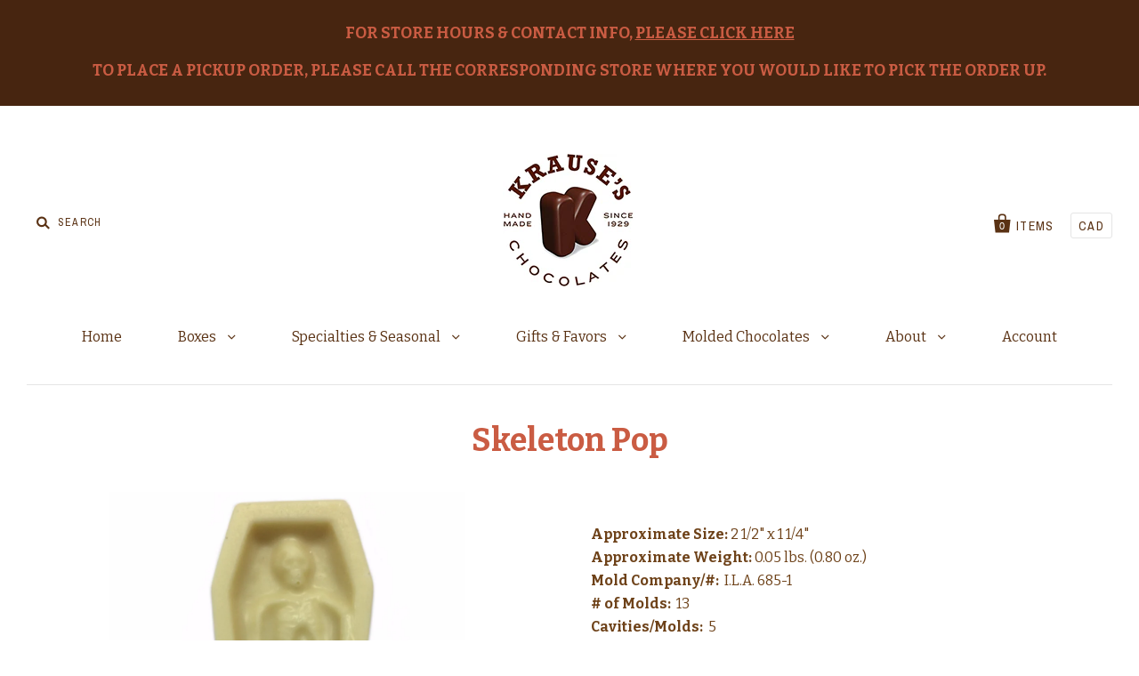

--- FILE ---
content_type: text/html; charset=utf-8
request_url: https://www.krauseschocolates.com/products/skeleton-pop
body_size: 13899
content:
<!doctype html>
<!--[if IE 7]><html class="no-js ie7 lt-ie8 lt-ie9 lt-ie10" lang="en"> <![endif]-->
<!--[if IE 8]><html class="no-js ie8 lt-ie9 lt-ie10" lang="en"> <![endif]-->
<!--[if IE 9]><html class="no-js ie9 lt-ie10"> <![endif]-->
<!--[if (gt IE 9)|!(IE)]><!--> <html class="no-js"> <!--<![endif]-->
<head>

  <meta charset="utf-8">
  <meta http-equiv="X-UA-Compatible" content="IE=edge,chrome=1">

  <title>
    Skeleton Pop

    

    

    
      &ndash; Krause&#39;s Chocolates
    
  </title>

  
    <meta name="description" content="Approximate Size: 2 1/2&quot; x 1 1/4&quot; Approximate Weight: 0.05 lbs. (0.80 oz.)Mold Company/#:  I.L.A. 685-1 # of Molds:  13 Cavities/Molds:  ﻿5Location: ﻿Halloween" />
  

  <link rel="canonical" href="https://www.krauseschocolates.com/products/skeleton-pop" />
  <meta name="viewport" content="width=device-width" />
  <meta name="google-site-verification" content="71O5bN0Ss8TWDLi_D4B_V__tioiq2KAo2gH7jORzBuc" />
  <meta name="msvalidate.01" content="8961DE6362E0D4DFAED535176D5F5390" />

  <script>window.performance && window.performance.mark && window.performance.mark('shopify.content_for_header.start');</script><meta id="shopify-digital-wallet" name="shopify-digital-wallet" content="/9223372/digital_wallets/dialog">
<meta name="shopify-checkout-api-token" content="abff95d6205fed700217786521b3cc20">
<link rel="alternate" type="application/json+oembed" href="https://www.krauseschocolates.com/products/skeleton-pop.oembed">
<script async="async" src="/checkouts/internal/preloads.js?locale=en-US"></script>
<link rel="preconnect" href="https://shop.app" crossorigin="anonymous">
<script async="async" src="https://shop.app/checkouts/internal/preloads.js?locale=en-US&shop_id=9223372" crossorigin="anonymous"></script>
<script id="shopify-features" type="application/json">{"accessToken":"abff95d6205fed700217786521b3cc20","betas":["rich-media-storefront-analytics"],"domain":"www.krauseschocolates.com","predictiveSearch":true,"shopId":9223372,"locale":"en"}</script>
<script>var Shopify = Shopify || {};
Shopify.shop = "krauses-chocolates-2.myshopify.com";
Shopify.locale = "en";
Shopify.currency = {"active":"USD","rate":"1.0"};
Shopify.country = "US";
Shopify.theme = {"name":"Krause's Chocolates - Ice Packs Required 1.2","id":12509675565,"schema_name":null,"schema_version":null,"theme_store_id":null,"role":"main"};
Shopify.theme.handle = "null";
Shopify.theme.style = {"id":null,"handle":null};
Shopify.cdnHost = "www.krauseschocolates.com/cdn";
Shopify.routes = Shopify.routes || {};
Shopify.routes.root = "/";</script>
<script type="module">!function(o){(o.Shopify=o.Shopify||{}).modules=!0}(window);</script>
<script>!function(o){function n(){var o=[];function n(){o.push(Array.prototype.slice.apply(arguments))}return n.q=o,n}var t=o.Shopify=o.Shopify||{};t.loadFeatures=n(),t.autoloadFeatures=n()}(window);</script>
<script>
  window.ShopifyPay = window.ShopifyPay || {};
  window.ShopifyPay.apiHost = "shop.app\/pay";
  window.ShopifyPay.redirectState = null;
</script>
<script id="shop-js-analytics" type="application/json">{"pageType":"product"}</script>
<script defer="defer" async type="module" src="//www.krauseschocolates.com/cdn/shopifycloud/shop-js/modules/v2/client.init-shop-cart-sync_BN7fPSNr.en.esm.js"></script>
<script defer="defer" async type="module" src="//www.krauseschocolates.com/cdn/shopifycloud/shop-js/modules/v2/chunk.common_Cbph3Kss.esm.js"></script>
<script defer="defer" async type="module" src="//www.krauseschocolates.com/cdn/shopifycloud/shop-js/modules/v2/chunk.modal_DKumMAJ1.esm.js"></script>
<script type="module">
  await import("//www.krauseschocolates.com/cdn/shopifycloud/shop-js/modules/v2/client.init-shop-cart-sync_BN7fPSNr.en.esm.js");
await import("//www.krauseschocolates.com/cdn/shopifycloud/shop-js/modules/v2/chunk.common_Cbph3Kss.esm.js");
await import("//www.krauseschocolates.com/cdn/shopifycloud/shop-js/modules/v2/chunk.modal_DKumMAJ1.esm.js");

  window.Shopify.SignInWithShop?.initShopCartSync?.({"fedCMEnabled":true,"windoidEnabled":true});

</script>
<script>
  window.Shopify = window.Shopify || {};
  if (!window.Shopify.featureAssets) window.Shopify.featureAssets = {};
  window.Shopify.featureAssets['shop-js'] = {"shop-cart-sync":["modules/v2/client.shop-cart-sync_CJVUk8Jm.en.esm.js","modules/v2/chunk.common_Cbph3Kss.esm.js","modules/v2/chunk.modal_DKumMAJ1.esm.js"],"init-fed-cm":["modules/v2/client.init-fed-cm_7Fvt41F4.en.esm.js","modules/v2/chunk.common_Cbph3Kss.esm.js","modules/v2/chunk.modal_DKumMAJ1.esm.js"],"init-shop-email-lookup-coordinator":["modules/v2/client.init-shop-email-lookup-coordinator_Cc088_bR.en.esm.js","modules/v2/chunk.common_Cbph3Kss.esm.js","modules/v2/chunk.modal_DKumMAJ1.esm.js"],"init-windoid":["modules/v2/client.init-windoid_hPopwJRj.en.esm.js","modules/v2/chunk.common_Cbph3Kss.esm.js","modules/v2/chunk.modal_DKumMAJ1.esm.js"],"shop-button":["modules/v2/client.shop-button_B0jaPSNF.en.esm.js","modules/v2/chunk.common_Cbph3Kss.esm.js","modules/v2/chunk.modal_DKumMAJ1.esm.js"],"shop-cash-offers":["modules/v2/client.shop-cash-offers_DPIskqss.en.esm.js","modules/v2/chunk.common_Cbph3Kss.esm.js","modules/v2/chunk.modal_DKumMAJ1.esm.js"],"shop-toast-manager":["modules/v2/client.shop-toast-manager_CK7RT69O.en.esm.js","modules/v2/chunk.common_Cbph3Kss.esm.js","modules/v2/chunk.modal_DKumMAJ1.esm.js"],"init-shop-cart-sync":["modules/v2/client.init-shop-cart-sync_BN7fPSNr.en.esm.js","modules/v2/chunk.common_Cbph3Kss.esm.js","modules/v2/chunk.modal_DKumMAJ1.esm.js"],"init-customer-accounts-sign-up":["modules/v2/client.init-customer-accounts-sign-up_CfPf4CXf.en.esm.js","modules/v2/client.shop-login-button_DeIztwXF.en.esm.js","modules/v2/chunk.common_Cbph3Kss.esm.js","modules/v2/chunk.modal_DKumMAJ1.esm.js"],"pay-button":["modules/v2/client.pay-button_CgIwFSYN.en.esm.js","modules/v2/chunk.common_Cbph3Kss.esm.js","modules/v2/chunk.modal_DKumMAJ1.esm.js"],"init-customer-accounts":["modules/v2/client.init-customer-accounts_DQ3x16JI.en.esm.js","modules/v2/client.shop-login-button_DeIztwXF.en.esm.js","modules/v2/chunk.common_Cbph3Kss.esm.js","modules/v2/chunk.modal_DKumMAJ1.esm.js"],"avatar":["modules/v2/client.avatar_BTnouDA3.en.esm.js"],"init-shop-for-new-customer-accounts":["modules/v2/client.init-shop-for-new-customer-accounts_CsZy_esa.en.esm.js","modules/v2/client.shop-login-button_DeIztwXF.en.esm.js","modules/v2/chunk.common_Cbph3Kss.esm.js","modules/v2/chunk.modal_DKumMAJ1.esm.js"],"shop-follow-button":["modules/v2/client.shop-follow-button_BRMJjgGd.en.esm.js","modules/v2/chunk.common_Cbph3Kss.esm.js","modules/v2/chunk.modal_DKumMAJ1.esm.js"],"checkout-modal":["modules/v2/client.checkout-modal_B9Drz_yf.en.esm.js","modules/v2/chunk.common_Cbph3Kss.esm.js","modules/v2/chunk.modal_DKumMAJ1.esm.js"],"shop-login-button":["modules/v2/client.shop-login-button_DeIztwXF.en.esm.js","modules/v2/chunk.common_Cbph3Kss.esm.js","modules/v2/chunk.modal_DKumMAJ1.esm.js"],"lead-capture":["modules/v2/client.lead-capture_DXYzFM3R.en.esm.js","modules/v2/chunk.common_Cbph3Kss.esm.js","modules/v2/chunk.modal_DKumMAJ1.esm.js"],"shop-login":["modules/v2/client.shop-login_CA5pJqmO.en.esm.js","modules/v2/chunk.common_Cbph3Kss.esm.js","modules/v2/chunk.modal_DKumMAJ1.esm.js"],"payment-terms":["modules/v2/client.payment-terms_BxzfvcZJ.en.esm.js","modules/v2/chunk.common_Cbph3Kss.esm.js","modules/v2/chunk.modal_DKumMAJ1.esm.js"]};
</script>
<script>(function() {
  var isLoaded = false;
  function asyncLoad() {
    if (isLoaded) return;
    isLoaded = true;
    var urls = ["\/\/d1liekpayvooaz.cloudfront.net\/apps\/customizery\/customizery.js?shop=krauses-chocolates-2.myshopify.com","\/\/livesearch.okasconcepts.com\/js\/livesearch.init.min.js?v=2\u0026shop=krauses-chocolates-2.myshopify.com"];
    for (var i = 0; i < urls.length; i++) {
      var s = document.createElement('script');
      s.type = 'text/javascript';
      s.async = true;
      s.src = urls[i];
      var x = document.getElementsByTagName('script')[0];
      x.parentNode.insertBefore(s, x);
    }
  };
  if(window.attachEvent) {
    window.attachEvent('onload', asyncLoad);
  } else {
    window.addEventListener('load', asyncLoad, false);
  }
})();</script>
<script id="__st">var __st={"a":9223372,"offset":-18000,"reqid":"6b494a02-a863-4f70-a62d-5685e9b40c4f-1770056413","pageurl":"www.krauseschocolates.com\/products\/skeleton-pop","u":"2640aa0a2f14","p":"product","rtyp":"product","rid":2115287429};</script>
<script>window.ShopifyPaypalV4VisibilityTracking = true;</script>
<script id="captcha-bootstrap">!function(){'use strict';const t='contact',e='account',n='new_comment',o=[[t,t],['blogs',n],['comments',n],[t,'customer']],c=[[e,'customer_login'],[e,'guest_login'],[e,'recover_customer_password'],[e,'create_customer']],r=t=>t.map((([t,e])=>`form[action*='/${t}']:not([data-nocaptcha='true']) input[name='form_type'][value='${e}']`)).join(','),a=t=>()=>t?[...document.querySelectorAll(t)].map((t=>t.form)):[];function s(){const t=[...o],e=r(t);return a(e)}const i='password',u='form_key',d=['recaptcha-v3-token','g-recaptcha-response','h-captcha-response',i],f=()=>{try{return window.sessionStorage}catch{return}},m='__shopify_v',_=t=>t.elements[u];function p(t,e,n=!1){try{const o=window.sessionStorage,c=JSON.parse(o.getItem(e)),{data:r}=function(t){const{data:e,action:n}=t;return t[m]||n?{data:e,action:n}:{data:t,action:n}}(c);for(const[e,n]of Object.entries(r))t.elements[e]&&(t.elements[e].value=n);n&&o.removeItem(e)}catch(o){console.error('form repopulation failed',{error:o})}}const l='form_type',E='cptcha';function T(t){t.dataset[E]=!0}const w=window,h=w.document,L='Shopify',v='ce_forms',y='captcha';let A=!1;((t,e)=>{const n=(g='f06e6c50-85a8-45c8-87d0-21a2b65856fe',I='https://cdn.shopify.com/shopifycloud/storefront-forms-hcaptcha/ce_storefront_forms_captcha_hcaptcha.v1.5.2.iife.js',D={infoText:'Protected by hCaptcha',privacyText:'Privacy',termsText:'Terms'},(t,e,n)=>{const o=w[L][v],c=o.bindForm;if(c)return c(t,g,e,D).then(n);var r;o.q.push([[t,g,e,D],n]),r=I,A||(h.body.append(Object.assign(h.createElement('script'),{id:'captcha-provider',async:!0,src:r})),A=!0)});var g,I,D;w[L]=w[L]||{},w[L][v]=w[L][v]||{},w[L][v].q=[],w[L][y]=w[L][y]||{},w[L][y].protect=function(t,e){n(t,void 0,e),T(t)},Object.freeze(w[L][y]),function(t,e,n,w,h,L){const[v,y,A,g]=function(t,e,n){const i=e?o:[],u=t?c:[],d=[...i,...u],f=r(d),m=r(i),_=r(d.filter((([t,e])=>n.includes(e))));return[a(f),a(m),a(_),s()]}(w,h,L),I=t=>{const e=t.target;return e instanceof HTMLFormElement?e:e&&e.form},D=t=>v().includes(t);t.addEventListener('submit',(t=>{const e=I(t);if(!e)return;const n=D(e)&&!e.dataset.hcaptchaBound&&!e.dataset.recaptchaBound,o=_(e),c=g().includes(e)&&(!o||!o.value);(n||c)&&t.preventDefault(),c&&!n&&(function(t){try{if(!f())return;!function(t){const e=f();if(!e)return;const n=_(t);if(!n)return;const o=n.value;o&&e.removeItem(o)}(t);const e=Array.from(Array(32),(()=>Math.random().toString(36)[2])).join('');!function(t,e){_(t)||t.append(Object.assign(document.createElement('input'),{type:'hidden',name:u})),t.elements[u].value=e}(t,e),function(t,e){const n=f();if(!n)return;const o=[...t.querySelectorAll(`input[type='${i}']`)].map((({name:t})=>t)),c=[...d,...o],r={};for(const[a,s]of new FormData(t).entries())c.includes(a)||(r[a]=s);n.setItem(e,JSON.stringify({[m]:1,action:t.action,data:r}))}(t,e)}catch(e){console.error('failed to persist form',e)}}(e),e.submit())}));const S=(t,e)=>{t&&!t.dataset[E]&&(n(t,e.some((e=>e===t))),T(t))};for(const o of['focusin','change'])t.addEventListener(o,(t=>{const e=I(t);D(e)&&S(e,y())}));const B=e.get('form_key'),M=e.get(l),P=B&&M;t.addEventListener('DOMContentLoaded',(()=>{const t=y();if(P)for(const e of t)e.elements[l].value===M&&p(e,B);[...new Set([...A(),...v().filter((t=>'true'===t.dataset.shopifyCaptcha))])].forEach((e=>S(e,t)))}))}(h,new URLSearchParams(w.location.search),n,t,e,['guest_login'])})(!0,!0)}();</script>
<script integrity="sha256-4kQ18oKyAcykRKYeNunJcIwy7WH5gtpwJnB7kiuLZ1E=" data-source-attribution="shopify.loadfeatures" defer="defer" src="//www.krauseschocolates.com/cdn/shopifycloud/storefront/assets/storefront/load_feature-a0a9edcb.js" crossorigin="anonymous"></script>
<script crossorigin="anonymous" defer="defer" src="//www.krauseschocolates.com/cdn/shopifycloud/storefront/assets/shopify_pay/storefront-65b4c6d7.js?v=20250812"></script>
<script data-source-attribution="shopify.dynamic_checkout.dynamic.init">var Shopify=Shopify||{};Shopify.PaymentButton=Shopify.PaymentButton||{isStorefrontPortableWallets:!0,init:function(){window.Shopify.PaymentButton.init=function(){};var t=document.createElement("script");t.src="https://www.krauseschocolates.com/cdn/shopifycloud/portable-wallets/latest/portable-wallets.en.js",t.type="module",document.head.appendChild(t)}};
</script>
<script data-source-attribution="shopify.dynamic_checkout.buyer_consent">
  function portableWalletsHideBuyerConsent(e){var t=document.getElementById("shopify-buyer-consent"),n=document.getElementById("shopify-subscription-policy-button");t&&n&&(t.classList.add("hidden"),t.setAttribute("aria-hidden","true"),n.removeEventListener("click",e))}function portableWalletsShowBuyerConsent(e){var t=document.getElementById("shopify-buyer-consent"),n=document.getElementById("shopify-subscription-policy-button");t&&n&&(t.classList.remove("hidden"),t.removeAttribute("aria-hidden"),n.addEventListener("click",e))}window.Shopify?.PaymentButton&&(window.Shopify.PaymentButton.hideBuyerConsent=portableWalletsHideBuyerConsent,window.Shopify.PaymentButton.showBuyerConsent=portableWalletsShowBuyerConsent);
</script>
<script data-source-attribution="shopify.dynamic_checkout.cart.bootstrap">document.addEventListener("DOMContentLoaded",(function(){function t(){return document.querySelector("shopify-accelerated-checkout-cart, shopify-accelerated-checkout")}if(t())Shopify.PaymentButton.init();else{new MutationObserver((function(e,n){t()&&(Shopify.PaymentButton.init(),n.disconnect())})).observe(document.body,{childList:!0,subtree:!0})}}));
</script>
<link id="shopify-accelerated-checkout-styles" rel="stylesheet" media="screen" href="https://www.krauseschocolates.com/cdn/shopifycloud/portable-wallets/latest/accelerated-checkout-backwards-compat.css" crossorigin="anonymous">
<style id="shopify-accelerated-checkout-cart">
        #shopify-buyer-consent {
  margin-top: 1em;
  display: inline-block;
  width: 100%;
}

#shopify-buyer-consent.hidden {
  display: none;
}

#shopify-subscription-policy-button {
  background: none;
  border: none;
  padding: 0;
  text-decoration: underline;
  font-size: inherit;
  cursor: pointer;
}

#shopify-subscription-policy-button::before {
  box-shadow: none;
}

      </style>

<script>window.performance && window.performance.mark && window.performance.mark('shopify.content_for_header.end');</script>

  

<meta property="og:site_name" content="Krause&#39;s Chocolates" />
<meta property="og:url" content="https://www.krauseschocolates.com/products/skeleton-pop" />
<meta property="og:title" content="Skeleton Pop" />

  <meta property="og:description" content="Approximate Size: 2 1/2&quot; x 1 1/4&quot; Approximate Weight: 0.05 lbs. (0.80 oz.)Mold Company/#:  I.L.A. 685-1 # of Molds:  13 Cavities/Molds:  ﻿5Location: ﻿Halloween" />


  <meta property="og:type" content="product">
  
    <meta property="og:image" content="http://www.krauseschocolates.com/cdn/shop/products/SKELETON_POP_grande.jpg?v=1507473756" />
    <meta property="og:image:secure_url" content="https://www.krauseschocolates.com/cdn/shop/products/SKELETON_POP_grande.jpg?v=1507473756" />
  
  <meta property="og:price:amount" content="0.00">
  <meta property="og:price:currency" content="USD">




<meta name="twitter:card" content="summary">




  <meta property="twitter:description" content="Approximate Size: 2 1/2&quot; x 1 1/4&quot; Approximate Weight: 0.05 lbs. (0.80 oz.)Mold Company/#:  I.L.A. 685-1 # of Molds:  13 Cavities/Molds:  ﻿5Location: ﻿Halloween" />


<meta name="twitter:url" content="https://www.krauseschocolates.com/products/skeleton-pop">


  <meta name="twitter:title" content="Skeleton Pop">
  <meta name="twitter:image" content="http://www.krauseschocolates.com/cdn/shop/products/SKELETON_POP_grande.jpg?v=1507473756">



  <!-- Theme CSS -->
  <link href="//www.krauseschocolates.com/cdn/shop/t/6/assets/theme.scss.css?v=138721516703078591211696519767" rel="stylesheet" type="text/css" media="all" />
  <link href="//www.krauseschocolates.com/cdn/shop/t/6/assets/custom.css?v=75079794831331586191528159076" rel="stylesheet" type="text/css" media="all" />
  

  <!-- Third Party JS Libraries -->
  <script src="//www.krauseschocolates.com/cdn/shop/t/6/assets/modernizr-2.8.2.min.js?v=183020859231120956941528159079" type="text/javascript"></script>
  <script src="//www.krauseschocolates.com/cdn/shop/t/6/assets/jquery-1.11.1.min.js?v=74374508889517563921528159078" type="text/javascript"></script>
  

  <!-- Add media query support to IE8 -->
  <!--[if lt IE 9]>
  <script src="//www.krauseschocolates.com/cdn/shop/t/6/assets/respond.min.js?v=52248677837542619231528159080"></script>
  <link href="//www.krauseschocolates.com/cdn/shop/t/6/assets/respond-proxy.html" id="respond-proxy" rel="respond-proxy" />
  
  <link href="//www.krauseschocolates.com/search?q=8570466918bd0b721fea577229d75782" id="respond-redirect" rel="respond-redirect" />
  <script src="//www.krauseschocolates.com/search?q=8570466918bd0b721fea577229d75782" type="text/javascript"></script>
  <![endif]-->

  <!-- Theme object -->
  <script>

  window.Shop = {};

  Shop.version = "1.1.5";

  Shop.currency = "USD";
  Shop.moneyFormat = "$ {{amount}}";
  Shop.moneyFormatCurrency = "$ {{amount}} USD";

  

  

  

  
    /*
      Override the default Shop.moneyFormat for recalculating
      prices on the product and cart templates.
    */
    Shop.moneyFormat = "$ {{amount}} USD";
  

</script>


  
  
  <link rel="shortcut icon" href="//www.krauseschocolates.com/cdn/shop/t/6/assets/favicon.ico?v=70642751167845497161528159077" type="image/x-icon" />

<link href="https://monorail-edge.shopifysvc.com" rel="dns-prefetch">
<script>(function(){if ("sendBeacon" in navigator && "performance" in window) {try {var session_token_from_headers = performance.getEntriesByType('navigation')[0].serverTiming.find(x => x.name == '_s').description;} catch {var session_token_from_headers = undefined;}var session_cookie_matches = document.cookie.match(/_shopify_s=([^;]*)/);var session_token_from_cookie = session_cookie_matches && session_cookie_matches.length === 2 ? session_cookie_matches[1] : "";var session_token = session_token_from_headers || session_token_from_cookie || "";function handle_abandonment_event(e) {var entries = performance.getEntries().filter(function(entry) {return /monorail-edge.shopifysvc.com/.test(entry.name);});if (!window.abandonment_tracked && entries.length === 0) {window.abandonment_tracked = true;var currentMs = Date.now();var navigation_start = performance.timing.navigationStart;var payload = {shop_id: 9223372,url: window.location.href,navigation_start,duration: currentMs - navigation_start,session_token,page_type: "product"};window.navigator.sendBeacon("https://monorail-edge.shopifysvc.com/v1/produce", JSON.stringify({schema_id: "online_store_buyer_site_abandonment/1.1",payload: payload,metadata: {event_created_at_ms: currentMs,event_sent_at_ms: currentMs}}));}}window.addEventListener('pagehide', handle_abandonment_event);}}());</script>
<script id="web-pixels-manager-setup">(function e(e,d,r,n,o){if(void 0===o&&(o={}),!Boolean(null===(a=null===(i=window.Shopify)||void 0===i?void 0:i.analytics)||void 0===a?void 0:a.replayQueue)){var i,a;window.Shopify=window.Shopify||{};var t=window.Shopify;t.analytics=t.analytics||{};var s=t.analytics;s.replayQueue=[],s.publish=function(e,d,r){return s.replayQueue.push([e,d,r]),!0};try{self.performance.mark("wpm:start")}catch(e){}var l=function(){var e={modern:/Edge?\/(1{2}[4-9]|1[2-9]\d|[2-9]\d{2}|\d{4,})\.\d+(\.\d+|)|Firefox\/(1{2}[4-9]|1[2-9]\d|[2-9]\d{2}|\d{4,})\.\d+(\.\d+|)|Chrom(ium|e)\/(9{2}|\d{3,})\.\d+(\.\d+|)|(Maci|X1{2}).+ Version\/(15\.\d+|(1[6-9]|[2-9]\d|\d{3,})\.\d+)([,.]\d+|)( \(\w+\)|)( Mobile\/\w+|) Safari\/|Chrome.+OPR\/(9{2}|\d{3,})\.\d+\.\d+|(CPU[ +]OS|iPhone[ +]OS|CPU[ +]iPhone|CPU IPhone OS|CPU iPad OS)[ +]+(15[._]\d+|(1[6-9]|[2-9]\d|\d{3,})[._]\d+)([._]\d+|)|Android:?[ /-](13[3-9]|1[4-9]\d|[2-9]\d{2}|\d{4,})(\.\d+|)(\.\d+|)|Android.+Firefox\/(13[5-9]|1[4-9]\d|[2-9]\d{2}|\d{4,})\.\d+(\.\d+|)|Android.+Chrom(ium|e)\/(13[3-9]|1[4-9]\d|[2-9]\d{2}|\d{4,})\.\d+(\.\d+|)|SamsungBrowser\/([2-9]\d|\d{3,})\.\d+/,legacy:/Edge?\/(1[6-9]|[2-9]\d|\d{3,})\.\d+(\.\d+|)|Firefox\/(5[4-9]|[6-9]\d|\d{3,})\.\d+(\.\d+|)|Chrom(ium|e)\/(5[1-9]|[6-9]\d|\d{3,})\.\d+(\.\d+|)([\d.]+$|.*Safari\/(?![\d.]+ Edge\/[\d.]+$))|(Maci|X1{2}).+ Version\/(10\.\d+|(1[1-9]|[2-9]\d|\d{3,})\.\d+)([,.]\d+|)( \(\w+\)|)( Mobile\/\w+|) Safari\/|Chrome.+OPR\/(3[89]|[4-9]\d|\d{3,})\.\d+\.\d+|(CPU[ +]OS|iPhone[ +]OS|CPU[ +]iPhone|CPU IPhone OS|CPU iPad OS)[ +]+(10[._]\d+|(1[1-9]|[2-9]\d|\d{3,})[._]\d+)([._]\d+|)|Android:?[ /-](13[3-9]|1[4-9]\d|[2-9]\d{2}|\d{4,})(\.\d+|)(\.\d+|)|Mobile Safari.+OPR\/([89]\d|\d{3,})\.\d+\.\d+|Android.+Firefox\/(13[5-9]|1[4-9]\d|[2-9]\d{2}|\d{4,})\.\d+(\.\d+|)|Android.+Chrom(ium|e)\/(13[3-9]|1[4-9]\d|[2-9]\d{2}|\d{4,})\.\d+(\.\d+|)|Android.+(UC? ?Browser|UCWEB|U3)[ /]?(15\.([5-9]|\d{2,})|(1[6-9]|[2-9]\d|\d{3,})\.\d+)\.\d+|SamsungBrowser\/(5\.\d+|([6-9]|\d{2,})\.\d+)|Android.+MQ{2}Browser\/(14(\.(9|\d{2,})|)|(1[5-9]|[2-9]\d|\d{3,})(\.\d+|))(\.\d+|)|K[Aa][Ii]OS\/(3\.\d+|([4-9]|\d{2,})\.\d+)(\.\d+|)/},d=e.modern,r=e.legacy,n=navigator.userAgent;return n.match(d)?"modern":n.match(r)?"legacy":"unknown"}(),u="modern"===l?"modern":"legacy",c=(null!=n?n:{modern:"",legacy:""})[u],f=function(e){return[e.baseUrl,"/wpm","/b",e.hashVersion,"modern"===e.buildTarget?"m":"l",".js"].join("")}({baseUrl:d,hashVersion:r,buildTarget:u}),m=function(e){var d=e.version,r=e.bundleTarget,n=e.surface,o=e.pageUrl,i=e.monorailEndpoint;return{emit:function(e){var a=e.status,t=e.errorMsg,s=(new Date).getTime(),l=JSON.stringify({metadata:{event_sent_at_ms:s},events:[{schema_id:"web_pixels_manager_load/3.1",payload:{version:d,bundle_target:r,page_url:o,status:a,surface:n,error_msg:t},metadata:{event_created_at_ms:s}}]});if(!i)return console&&console.warn&&console.warn("[Web Pixels Manager] No Monorail endpoint provided, skipping logging."),!1;try{return self.navigator.sendBeacon.bind(self.navigator)(i,l)}catch(e){}var u=new XMLHttpRequest;try{return u.open("POST",i,!0),u.setRequestHeader("Content-Type","text/plain"),u.send(l),!0}catch(e){return console&&console.warn&&console.warn("[Web Pixels Manager] Got an unhandled error while logging to Monorail."),!1}}}}({version:r,bundleTarget:l,surface:e.surface,pageUrl:self.location.href,monorailEndpoint:e.monorailEndpoint});try{o.browserTarget=l,function(e){var d=e.src,r=e.async,n=void 0===r||r,o=e.onload,i=e.onerror,a=e.sri,t=e.scriptDataAttributes,s=void 0===t?{}:t,l=document.createElement("script"),u=document.querySelector("head"),c=document.querySelector("body");if(l.async=n,l.src=d,a&&(l.integrity=a,l.crossOrigin="anonymous"),s)for(var f in s)if(Object.prototype.hasOwnProperty.call(s,f))try{l.dataset[f]=s[f]}catch(e){}if(o&&l.addEventListener("load",o),i&&l.addEventListener("error",i),u)u.appendChild(l);else{if(!c)throw new Error("Did not find a head or body element to append the script");c.appendChild(l)}}({src:f,async:!0,onload:function(){if(!function(){var e,d;return Boolean(null===(d=null===(e=window.Shopify)||void 0===e?void 0:e.analytics)||void 0===d?void 0:d.initialized)}()){var d=window.webPixelsManager.init(e)||void 0;if(d){var r=window.Shopify.analytics;r.replayQueue.forEach((function(e){var r=e[0],n=e[1],o=e[2];d.publishCustomEvent(r,n,o)})),r.replayQueue=[],r.publish=d.publishCustomEvent,r.visitor=d.visitor,r.initialized=!0}}},onerror:function(){return m.emit({status:"failed",errorMsg:"".concat(f," has failed to load")})},sri:function(e){var d=/^sha384-[A-Za-z0-9+/=]+$/;return"string"==typeof e&&d.test(e)}(c)?c:"",scriptDataAttributes:o}),m.emit({status:"loading"})}catch(e){m.emit({status:"failed",errorMsg:(null==e?void 0:e.message)||"Unknown error"})}}})({shopId: 9223372,storefrontBaseUrl: "https://www.krauseschocolates.com",extensionsBaseUrl: "https://extensions.shopifycdn.com/cdn/shopifycloud/web-pixels-manager",monorailEndpoint: "https://monorail-edge.shopifysvc.com/unstable/produce_batch",surface: "storefront-renderer",enabledBetaFlags: ["2dca8a86"],webPixelsConfigList: [{"id":"98566311","eventPayloadVersion":"v1","runtimeContext":"LAX","scriptVersion":"1","type":"CUSTOM","privacyPurposes":["ANALYTICS"],"name":"Google Analytics tag (migrated)"},{"id":"shopify-app-pixel","configuration":"{}","eventPayloadVersion":"v1","runtimeContext":"STRICT","scriptVersion":"0450","apiClientId":"shopify-pixel","type":"APP","privacyPurposes":["ANALYTICS","MARKETING"]},{"id":"shopify-custom-pixel","eventPayloadVersion":"v1","runtimeContext":"LAX","scriptVersion":"0450","apiClientId":"shopify-pixel","type":"CUSTOM","privacyPurposes":["ANALYTICS","MARKETING"]}],isMerchantRequest: false,initData: {"shop":{"name":"Krause's Chocolates","paymentSettings":{"currencyCode":"USD"},"myshopifyDomain":"krauses-chocolates-2.myshopify.com","countryCode":"US","storefrontUrl":"https:\/\/www.krauseschocolates.com"},"customer":null,"cart":null,"checkout":null,"productVariants":[{"price":{"amount":0.0,"currencyCode":"USD"},"product":{"title":"Skeleton Pop","vendor":"Krause's Chocolates","id":"2115287429","untranslatedTitle":"Skeleton Pop","url":"\/products\/skeleton-pop","type":"Molded Chocolate"},"id":"6072604293","image":{"src":"\/\/www.krauseschocolates.com\/cdn\/shop\/products\/SKELETON_POP.jpg?v=1507473756"},"sku":"Mold Catalog-Halloween-Skeleton Pop","title":"Default Title","untranslatedTitle":"Default Title"}],"purchasingCompany":null},},"https://www.krauseschocolates.com/cdn","3918e4e0wbf3ac3cepc5707306mb02b36c6",{"modern":"","legacy":""},{"shopId":"9223372","storefrontBaseUrl":"https:\/\/www.krauseschocolates.com","extensionBaseUrl":"https:\/\/extensions.shopifycdn.com\/cdn\/shopifycloud\/web-pixels-manager","surface":"storefront-renderer","enabledBetaFlags":"[\"2dca8a86\"]","isMerchantRequest":"false","hashVersion":"3918e4e0wbf3ac3cepc5707306mb02b36c6","publish":"custom","events":"[[\"page_viewed\",{}],[\"product_viewed\",{\"productVariant\":{\"price\":{\"amount\":0.0,\"currencyCode\":\"USD\"},\"product\":{\"title\":\"Skeleton Pop\",\"vendor\":\"Krause's Chocolates\",\"id\":\"2115287429\",\"untranslatedTitle\":\"Skeleton Pop\",\"url\":\"\/products\/skeleton-pop\",\"type\":\"Molded Chocolate\"},\"id\":\"6072604293\",\"image\":{\"src\":\"\/\/www.krauseschocolates.com\/cdn\/shop\/products\/SKELETON_POP.jpg?v=1507473756\"},\"sku\":\"Mold Catalog-Halloween-Skeleton Pop\",\"title\":\"Default Title\",\"untranslatedTitle\":\"Default Title\"}}]]"});</script><script>
  window.ShopifyAnalytics = window.ShopifyAnalytics || {};
  window.ShopifyAnalytics.meta = window.ShopifyAnalytics.meta || {};
  window.ShopifyAnalytics.meta.currency = 'USD';
  var meta = {"product":{"id":2115287429,"gid":"gid:\/\/shopify\/Product\/2115287429","vendor":"Krause's Chocolates","type":"Molded Chocolate","handle":"skeleton-pop","variants":[{"id":6072604293,"price":0,"name":"Skeleton Pop","public_title":null,"sku":"Mold Catalog-Halloween-Skeleton Pop"}],"remote":false},"page":{"pageType":"product","resourceType":"product","resourceId":2115287429,"requestId":"6b494a02-a863-4f70-a62d-5685e9b40c4f-1770056413"}};
  for (var attr in meta) {
    window.ShopifyAnalytics.meta[attr] = meta[attr];
  }
</script>
<script class="analytics">
  (function () {
    var customDocumentWrite = function(content) {
      var jquery = null;

      if (window.jQuery) {
        jquery = window.jQuery;
      } else if (window.Checkout && window.Checkout.$) {
        jquery = window.Checkout.$;
      }

      if (jquery) {
        jquery('body').append(content);
      }
    };

    var hasLoggedConversion = function(token) {
      if (token) {
        return document.cookie.indexOf('loggedConversion=' + token) !== -1;
      }
      return false;
    }

    var setCookieIfConversion = function(token) {
      if (token) {
        var twoMonthsFromNow = new Date(Date.now());
        twoMonthsFromNow.setMonth(twoMonthsFromNow.getMonth() + 2);

        document.cookie = 'loggedConversion=' + token + '; expires=' + twoMonthsFromNow;
      }
    }

    var trekkie = window.ShopifyAnalytics.lib = window.trekkie = window.trekkie || [];
    if (trekkie.integrations) {
      return;
    }
    trekkie.methods = [
      'identify',
      'page',
      'ready',
      'track',
      'trackForm',
      'trackLink'
    ];
    trekkie.factory = function(method) {
      return function() {
        var args = Array.prototype.slice.call(arguments);
        args.unshift(method);
        trekkie.push(args);
        return trekkie;
      };
    };
    for (var i = 0; i < trekkie.methods.length; i++) {
      var key = trekkie.methods[i];
      trekkie[key] = trekkie.factory(key);
    }
    trekkie.load = function(config) {
      trekkie.config = config || {};
      trekkie.config.initialDocumentCookie = document.cookie;
      var first = document.getElementsByTagName('script')[0];
      var script = document.createElement('script');
      script.type = 'text/javascript';
      script.onerror = function(e) {
        var scriptFallback = document.createElement('script');
        scriptFallback.type = 'text/javascript';
        scriptFallback.onerror = function(error) {
                var Monorail = {
      produce: function produce(monorailDomain, schemaId, payload) {
        var currentMs = new Date().getTime();
        var event = {
          schema_id: schemaId,
          payload: payload,
          metadata: {
            event_created_at_ms: currentMs,
            event_sent_at_ms: currentMs
          }
        };
        return Monorail.sendRequest("https://" + monorailDomain + "/v1/produce", JSON.stringify(event));
      },
      sendRequest: function sendRequest(endpointUrl, payload) {
        // Try the sendBeacon API
        if (window && window.navigator && typeof window.navigator.sendBeacon === 'function' && typeof window.Blob === 'function' && !Monorail.isIos12()) {
          var blobData = new window.Blob([payload], {
            type: 'text/plain'
          });

          if (window.navigator.sendBeacon(endpointUrl, blobData)) {
            return true;
          } // sendBeacon was not successful

        } // XHR beacon

        var xhr = new XMLHttpRequest();

        try {
          xhr.open('POST', endpointUrl);
          xhr.setRequestHeader('Content-Type', 'text/plain');
          xhr.send(payload);
        } catch (e) {
          console.log(e);
        }

        return false;
      },
      isIos12: function isIos12() {
        return window.navigator.userAgent.lastIndexOf('iPhone; CPU iPhone OS 12_') !== -1 || window.navigator.userAgent.lastIndexOf('iPad; CPU OS 12_') !== -1;
      }
    };
    Monorail.produce('monorail-edge.shopifysvc.com',
      'trekkie_storefront_load_errors/1.1',
      {shop_id: 9223372,
      theme_id: 12509675565,
      app_name: "storefront",
      context_url: window.location.href,
      source_url: "//www.krauseschocolates.com/cdn/s/trekkie.storefront.c59ea00e0474b293ae6629561379568a2d7c4bba.min.js"});

        };
        scriptFallback.async = true;
        scriptFallback.src = '//www.krauseschocolates.com/cdn/s/trekkie.storefront.c59ea00e0474b293ae6629561379568a2d7c4bba.min.js';
        first.parentNode.insertBefore(scriptFallback, first);
      };
      script.async = true;
      script.src = '//www.krauseschocolates.com/cdn/s/trekkie.storefront.c59ea00e0474b293ae6629561379568a2d7c4bba.min.js';
      first.parentNode.insertBefore(script, first);
    };
    trekkie.load(
      {"Trekkie":{"appName":"storefront","development":false,"defaultAttributes":{"shopId":9223372,"isMerchantRequest":null,"themeId":12509675565,"themeCityHash":"11588693545546628490","contentLanguage":"en","currency":"USD","eventMetadataId":"5a78381a-a487-460b-ac4a-03a1e25725b2"},"isServerSideCookieWritingEnabled":true,"monorailRegion":"shop_domain","enabledBetaFlags":["65f19447","b5387b81"]},"Session Attribution":{},"S2S":{"facebookCapiEnabled":false,"source":"trekkie-storefront-renderer","apiClientId":580111}}
    );

    var loaded = false;
    trekkie.ready(function() {
      if (loaded) return;
      loaded = true;

      window.ShopifyAnalytics.lib = window.trekkie;

      var originalDocumentWrite = document.write;
      document.write = customDocumentWrite;
      try { window.ShopifyAnalytics.merchantGoogleAnalytics.call(this); } catch(error) {};
      document.write = originalDocumentWrite;

      window.ShopifyAnalytics.lib.page(null,{"pageType":"product","resourceType":"product","resourceId":2115287429,"requestId":"6b494a02-a863-4f70-a62d-5685e9b40c4f-1770056413","shopifyEmitted":true});

      var match = window.location.pathname.match(/checkouts\/(.+)\/(thank_you|post_purchase)/)
      var token = match? match[1]: undefined;
      if (!hasLoggedConversion(token)) {
        setCookieIfConversion(token);
        window.ShopifyAnalytics.lib.track("Viewed Product",{"currency":"USD","variantId":6072604293,"productId":2115287429,"productGid":"gid:\/\/shopify\/Product\/2115287429","name":"Skeleton Pop","price":"0.00","sku":"Mold Catalog-Halloween-Skeleton Pop","brand":"Krause's Chocolates","variant":null,"category":"Molded Chocolate","nonInteraction":true,"remote":false},undefined,undefined,{"shopifyEmitted":true});
      window.ShopifyAnalytics.lib.track("monorail:\/\/trekkie_storefront_viewed_product\/1.1",{"currency":"USD","variantId":6072604293,"productId":2115287429,"productGid":"gid:\/\/shopify\/Product\/2115287429","name":"Skeleton Pop","price":"0.00","sku":"Mold Catalog-Halloween-Skeleton Pop","brand":"Krause's Chocolates","variant":null,"category":"Molded Chocolate","nonInteraction":true,"remote":false,"referer":"https:\/\/www.krauseschocolates.com\/products\/skeleton-pop"});
      }
    });


        var eventsListenerScript = document.createElement('script');
        eventsListenerScript.async = true;
        eventsListenerScript.src = "//www.krauseschocolates.com/cdn/shopifycloud/storefront/assets/shop_events_listener-3da45d37.js";
        document.getElementsByTagName('head')[0].appendChild(eventsListenerScript);

})();</script>
  <script>
  if (!window.ga || (window.ga && typeof window.ga !== 'function')) {
    window.ga = function ga() {
      (window.ga.q = window.ga.q || []).push(arguments);
      if (window.Shopify && window.Shopify.analytics && typeof window.Shopify.analytics.publish === 'function') {
        window.Shopify.analytics.publish("ga_stub_called", {}, {sendTo: "google_osp_migration"});
      }
      console.error("Shopify's Google Analytics stub called with:", Array.from(arguments), "\nSee https://help.shopify.com/manual/promoting-marketing/pixels/pixel-migration#google for more information.");
    };
    if (window.Shopify && window.Shopify.analytics && typeof window.Shopify.analytics.publish === 'function') {
      window.Shopify.analytics.publish("ga_stub_initialized", {}, {sendTo: "google_osp_migration"});
    }
  }
</script>
<script
  defer
  src="https://www.krauseschocolates.com/cdn/shopifycloud/perf-kit/shopify-perf-kit-3.1.0.min.js"
  data-application="storefront-renderer"
  data-shop-id="9223372"
  data-render-region="gcp-us-east1"
  data-page-type="product"
  data-theme-instance-id="12509675565"
  data-theme-name=""
  data-theme-version=""
  data-monorail-region="shop_domain"
  data-resource-timing-sampling-rate="10"
  data-shs="true"
  data-shs-beacon="true"
  data-shs-export-with-fetch="true"
  data-shs-logs-sample-rate="1"
  data-shs-beacon-endpoint="https://www.krauseschocolates.com/api/collect"
></script>
</head>




<body class=" sidebar-disabled template-product">

  
  <div class="header-promo-wrapper">
    <div class="header-promo">
      <p class="header-promo-text"><strong><h1 style="font-size:110%;">FOR STORE HOURS & CONTACT INFO, <u><a href="/pages/retail-stores">PLEASE CLICK HERE</a></u><br><br>TO PLACE A PICKUP ORDER, PLEASE CALL THE CORRESPONDING STORE WHERE YOU WOULD LIKE TO PICK THE ORDER UP. </h1></strong></p>
    </div>
  </div>


<!--
  <div class="header-promo-wrapper">
    <div class="header-promo">
      <p class="header-promo-text"><h1 style="font-size:110%;">FOR STORE HOURS & CONTACT INFO, <u><a href="/pages/retail-stores">PLEASE CLICK HERE</a></u><br><br>TO PLACE A PICKUP ORDER, PLEASE CALL THE CORRESPONDING STORE WHERE YOU WOULD LIKE TO PICK THE ORDER UP. </h1></p>
    </div>
  </div>
-->

<div class="main-header-wrapper">
  <header class="main-header clearfix" role="banner">

    <form class="header-search-form" action="/search" method="get">
      <input class="header-search-input" name="q" type="text" placeholder="Search" />
    </form>

    <div class="branding">
      
        <a class="logo has-retina" href="/">
          <img class="logo-regular" alt="Krause&#39;s Chocolates" src="//www.krauseschocolates.com/cdn/shop/t/6/assets/logo.png?v=58680157878383924501528159079">
          
            <img class="logo-retina" alt="Krause&#39;s Chocolates" src="//www.krauseschocolates.com/cdn/shop/t/6/assets/logo-retina.png?v=36471543035970594061528159079">
          
        </a>
      
    </div>

    <div class="header-tools">

      <a class="cart-count contain-count" href="/cart">
        <span class="bag-count">0</span>
        <span class="bag-text">items</span>
      </a>

      
        <div class="select-wrapper currency-switcher">
          <div class="selected-currency"></div>
          <select id="currencies" name="currencies">
            
            
            <option value="USD" selected="selected">USD</option>
            
              
            
          </select>
        </div>
      

    </div>

    <div class="mobile-header-tools">
      <span class="mobile-header-search-toggle">&#57346;</span>
      <a class="mobile-cart-count contain-count" href="/cart">&#57348; <span class="bag-count">0</span></a>
      <span class="mobile-navigation-toggle"><span></span></span>
    </div>

    <nav class="navigation">
      <ul class="navigation-first-tier">
        
          
            


            <li class=" regular-nav">
              <a href="/">Home </a>
              
            </li>
          
        
          
            


            <li class="has-dropdown regular-nav">
              <a href="/pages/boxes-of-chocolates">Boxes <span class="mobile-tier-toggle"></span></a>
              
                <ul class="navigation-second-tier">
                  
                    


                    <li class="">
                      <a href="/collections/make-your-own-chocolate-box">Make Your Own Box </a>
                      
                    </li>
                  
                    


                    <li class="has-dropdown">
                      <a href="/collections/assorted-chocolate-boxes">Pre-assorted Boxes <span class="mobile-tier-toggle"></span></a>
                      
                        <ul class="navigation-third-tier">
                          
                            


                            <li class="">
                              <a href="/collections/mixed-samplers">Mixed Samplers </a>
                              
                            </li>
                          
                            


                            <li class="">
                              <a href="/collections/caramels">Caramels </a>
                              
                            </li>
                          
                            


                            <li class="">
                              <a href="/collections/creams">Creams </a>
                              
                            </li>
                          
                            


                            <li class="">
                              <a href="/collections/fruits">Fruits </a>
                              
                            </li>
                          
                            


                            <li class="">
                              <a href="/collections/boxes-nuts">Nuts </a>
                              
                            </li>
                          
                            


                            <li class="">
                              <a href="/collections/peanut-butter">Peanut Butter </a>
                              
                            </li>
                          
                            


                            <li class="">
                              <a href="/collections/truffles">Truffles </a>
                              
                            </li>
                          
                        </ul>
                      
                    </li>
                  
                    


                    <li class="">
                      <a href="/collections/sugar-free-chocolate-boxes">Sugar Free Boxes </a>
                      
                    </li>
                  
                </ul>
              
            </li>
          
        
          
            


            <li class="has-dropdown regular-nav">
              <a href="/pages/specialty-chocolates">Specialties & Seasonal <span class="mobile-tier-toggle"></span></a>
              
                <ul class="navigation-second-tier">
                  
                    


                    <li class="has-dropdown">
                      <a href="/">Specialties <span class="mobile-tier-toggle"></span></a>
                      
                        <ul class="navigation-third-tier">
                          
                            


                            <li class="">
                              <a href="/collections/best-sellers">Best Sellers </a>
                              
                            </li>
                          
                            


                            <li class="">
                              <a href="/collections/extra-dark-chocolate">Extra Dark Chocolate </a>
                              
                            </li>
                          
                            


                            <li class="">
                              <a href="/collections/chocolate-covered">Chocolate Covered </a>
                              
                            </li>
                          
                            


                            <li class="">
                              <a href="/collections/break-up-chocolate">Break Up Chocolate </a>
                              
                            </li>
                          
                            


                            <li class="">
                              <a href="/collections/cordials">Cordials </a>
                              
                            </li>
                          
                            


                            <li class="">
                              <a href="/collections/fudge">Fudge </a>
                              
                            </li>
                          
                            


                            <li class="">
                              <a href="/collections/peanut-brittle">Peanut Brittle </a>
                              
                            </li>
                          
                            


                            <li class="">
                              <a href="/collections/sugar-free">Sugar Free </a>
                              
                            </li>
                          
                            


                            <li class="">
                              <a href="/collections/gummies">Gummies </a>
                              
                            </li>
                          
                            


                            <li class="">
                              <a href="/collections/other-chocolates">Other </a>
                              
                            </li>
                          
                            


                            <li class="">
                              <a href="/collections/popular-molded-items">Popular Molded Items </a>
                              
                            </li>
                          
                        </ul>
                      
                    </li>
                  
                    


                    <li class="has-dropdown">
                      <a href="/">Seasonal <span class="mobile-tier-toggle"></span></a>
                      
                        <ul class="navigation-third-tier">
                          
                            


                            <li class="">
                              <a href="/collections/valentines-chocolate">Valentine's Chocolate </a>
                              
                            </li>
                          
                            


                            <li class="">
                              <a href="/collections/winter-treats">Winter Treats </a>
                              
                            </li>
                          
                        </ul>
                      
                    </li>
                  
                </ul>
              
            </li>
          
        
          
            


            <li class="has-dropdown regular-nav">
              <a href="/pages/gifts">Gifts & Favors <span class="mobile-tier-toggle"></span></a>
              
                <ul class="navigation-second-tier">
                  
                    


                    <li class="has-dropdown">
                      <a href="/pages/gifts">Gifts <span class="mobile-tier-toggle"></span></a>
                      
                        <ul class="navigation-third-tier">
                          
                            


                            <li class="">
                              <a href="/collections/gift-baskets">Gift Baskets </a>
                              
                            </li>
                          
                            


                            <li class="">
                              <a href="/collections/mugs">Mugs </a>
                              
                            </li>
                          
                            


                            <li class="">
                              <a href="/collections/krauses-chocolates">Apparel  </a>
                              
                            </li>
                          
                        </ul>
                      
                    </li>
                  
                    


                    <li class="has-dropdown">
                      <a href="/pages/chocolate-favors">Favors <span class="mobile-tier-toggle"></span></a>
                      
                        <ul class="navigation-third-tier">
                          
                            


                            <li class="">
                              <a href="/collections/baby">Baby Showers </a>
                              
                            </li>
                          
                            


                            <li class="">
                              <a href="/collections/kids-parties">Kids Parties </a>
                              
                            </li>
                          
                            


                            <li class="">
                              <a href="/collections/birthday-party-favors">Birthday Parties </a>
                              
                            </li>
                          
                            


                            <li class="">
                              <a href="/collections/wedding-favors">Weddings </a>
                              
                            </li>
                          
                            


                            <li class="">
                              <a href="/collections/christenings-1">Christenings </a>
                              
                            </li>
                          
                            


                            <li class="">
                              <a href="/collections/bar-mitzvahs">Bar / Bat Mitzvahs </a>
                              
                            </li>
                          
                        </ul>
                      
                    </li>
                  
                    


                    <li class="">
                      <a href="/collections/popular-molded-items">Popular Molded Items </a>
                      
                    </li>
                  
                </ul>
              
            </li>
          
        
          
            


            <li class="has-dropdown regular-nav">
              <a href="/pages/molded-chocolate">Molded Chocolates <span class="mobile-tier-toggle"></span></a>
              
                <ul class="navigation-second-tier">
                  
                    


                    <li class="">
                      <a href="/collections/molded-chocolate">See All </a>
                      
                    </li>
                  
                    


                    <li class="">
                      <a href="/collections/molded-chocolate/halloween">Halloween </a>
                      
                    </li>
                  
                    


                    <li class="">
                      <a href="/collections/molded-chocolate/thanksgiving">Thanksgiving </a>
                      
                    </li>
                  
                    


                    <li class="">
                      <a href="/collections/molded-chocolate/christmas">Christmas </a>
                      
                    </li>
                  
                    


                    <li class="">
                      <a href="/collections/molded-chocolate/hannukah">Hannukah </a>
                      
                    </li>
                  
                    


                    <li class="">
                      <a href="/collections/molded-chocolate/valentines">Valentines </a>
                      
                    </li>
                  
                    


                    <li class="">
                      <a href="/collections/molded-chocolate/easter">Easter </a>
                      
                    </li>
                  
                    


                    <li class="">
                      <a href="/collections/molded-chocolate/animal">Animal </a>
                      
                    </li>
                  
                    


                    <li class="">
                      <a href="/collections/molded-chocolate/anniversary">Anniversary </a>
                      
                    </li>
                  
                    


                    <li class="">
                      <a href="/collections/molded-chocolate/baby">Baby </a>
                      
                    </li>
                  
                    


                    <li class="">
                      <a href="/collections/molded-chocolate/birthday">Birthday </a>
                      
                    </li>
                  
                    


                    <li class="">
                      <a href="/collections/molded-chocolate/cartoon-character">Cartoon/Character </a>
                      
                    </li>
                  
                    


                    <li class="">
                      <a href="/collections/molded-chocolate/flowers-plants">Flowers & Plants </a>
                      
                    </li>
                  
                    


                    <li class="">
                      <a href="/collections/molded-chocolate/food-drink">Food & Drink  </a>
                      
                    </li>
                  
                    


                    <li class="">
                      <a href="/collections/molded-chocolate/letters">Letters </a>
                      
                    </li>
                  
                    


                    <li class="">
                      <a href="/collections/molded-chocolate/miscellaneous">Miscellaneous </a>
                      
                    </li>
                  
                    


                    <li class="">
                      <a href="/collections/molded-chocolate/mother-s-day-father-s-day">Mother's Day/Father's Day </a>
                      
                    </li>
                  
                    


                    <li class="">
                      <a href="/collections/molded-chocolate/nautical">Nautical </a>
                      
                    </li>
                  
                    


                    <li class="">
                      <a href="/collections/molded-chocolate/numbers">Numbers </a>
                      
                    </li>
                  
                    


                    <li class="">
                      <a href="/collections/molded-chocolate/occupations-jobs">Occupations/Jobs </a>
                      
                    </li>
                  
                    


                    <li class="">
                      <a href="/collections/molded-chocolate/Patriotic">Patriotic </a>
                      
                    </li>
                  
                    


                    <li class="">
                      <a href="/collections/molded-chocolate/religious">Religious </a>
                      
                    </li>
                  
                    


                    <li class="">
                      <a href="/collections/molded-chocolate/school-graduation">School/Graduation </a>
                      
                    </li>
                  
                    


                    <li class="">
                      <a href="/collections/molded-chocolate/special-occasions">Special Occasions </a>
                      
                    </li>
                  
                    


                    <li class="">
                      <a href="/collections/molded-chocolate/sports">Sports  </a>
                      
                    </li>
                  
                    


                    <li class="">
                      <a href="/collections/molded-chocolate/st-patricks-irish">St Patrick's/Irish </a>
                      
                    </li>
                  
                    


                    <li class="">
                      <a href="/collections/molded-chocolate/transportation">Transportation </a>
                      
                    </li>
                  
                    


                    <li class="">
                      <a href="/collections/molded-chocolate/wedding">Wedding </a>
                      
                    </li>
                  
                </ul>
              
            </li>
          
        
          
            


            <li class="has-dropdown regular-nav">
              <a href="/pages/about-us">About <span class="mobile-tier-toggle"></span></a>
              
                <ul class="navigation-second-tier">
                  
                    


                    <li class="">
                      <a href="/pages/about-us">The Krauses' Story </a>
                      
                    </li>
                  
                    


                    <li class="">
                      <a href="/pages/hand-dipped-chocolates">Hand Dipping </a>
                      
                    </li>
                  
                    


                    <li class="">
                      <a href="/pages/retail-stores">Hours & Locations </a>
                      
                    </li>
                  
                    


                    <li class="">
                      <a href="/pages/press">Press & Reviews </a>
                      
                    </li>
                  
                    


                    <li class="">
                      <a href="/pages/testimonials">Testimonials </a>
                      
                    </li>
                  
                    


                    <li class="">
                      <a href="/pages/customer-care">Customer Care </a>
                      
                    </li>
                  
                    


                    <li class="">
                      <a href="/pages/faqs">FAQs </a>
                      
                    </li>
                  
                    


                    <li class="">
                      <a href="/pages/contact">Contact </a>
                      
                    </li>
                  
                </ul>
              
            </li>
          
        
        
          <li class="customer-links">
            
              <a href="/account/login" id="customer_login_link">Account</a>
            
          </li>
        
      </ul>
    </nav>

  </header>
</div>


  <div class="main-content-wrapper">

    
      <div class="page-header">
        


  <div class="product-details">
    <h1 class="page-title" itemprop="name">Skeleton Pop</h1>
    <a class="product-vendor vendor" href="/collections/vendors?q=Krause%27s%20Chocolates">Krause's Chocolates</a>
  </div>


      </div>
    

    <div class="main-content">
      


<div class="product-wrap two-column clearfix" itemscope itemtype="http://schema.org/Product">

  

  
    
        
  <div class="product-images clearfix">
    <div class="product-main-image">
      

      <img alt="Skeleton Pop" src="//www.krauseschocolates.com/cdn/shop/products/SKELETON_POP_1024x1024.jpg?v=1507473756">

      
        <div class="product-zoom"></div>
      
    </div>

    
  </div>


      
  
    
  
    
        
  <div class="product-description rte" itemprop="description">
    <b>Approximate Size:</b> 2 1/2" x 1 1/4"<br> <b>Approximate Weight:</b> 0.05 lbs. (0.80 oz.)<br><strong>Mold Company/#:  </strong>I.L.A. 685-1<br><strong> # of Molds:  </strong>13<br><strong> Cavities/Molds:  </strong>﻿5<br><b><strong>Location:</strong></b><span> </span><span>﻿Halloween</span>
  </div>


      
  
    
        <div class="product-form">

  <meta itemprop="name" content="Skeleton Pop">
  <meta itemprop="brand" content="Krause's Chocolates">
  <meta itemprop="url" content="https://www.krauseschocolates.com/products/skeleton-pop">
  <meta itemprop="image" content="//www.krauseschocolates.com/cdn/shop/products/SKELETON_POP_grande.jpg?v=1507473756">

  
  <div class="product-submit" itemprop="offers" itemscope itemtype="http://schema.org/Offer">
      <span class="product-price">
        Call for Price</span></div>
  
</div>

      
  
    
        










  <div class="share-buttons">

    
      <a target="_blank" href="//www.facebook.com/sharer.php?u=https://www.krauseschocolates.com/products/skeleton-pop" class="share-facebook">Like</a>
    

    
      <a target="_blank" href="//twitter.com/share?url=https://www.krauseschocolates.com/products/skeleton-pop" class="share-twitter">Tweet</a>
    

    

      
        <a target="_blank" href="//pinterest.com/pin/create/button/?url=https://www.krauseschocolates.com/products/skeleton-pop&amp;media=http://www.krauseschocolates.com/cdn/shop/products/SKELETON_POP_1024x1024.jpg?v=1507473756&amp;description=Skeleton Pop" class="share-pinterest">Pin it</a>
      

      
        <a target="_blank" href="http://www.thefancy.com/fancyit?ItemURL=https://www.krauseschocolates.com/products/skeleton-pop&amp;Title=Skeleton Pop&amp;Category=Other&amp;ImageURL=//www.krauseschocolates.com/cdn/shop/products/SKELETON_POP_1024x1024.jpg?v=1507473756" class="share-fancy">Fancy</a>
      

    

    
      <a target="_blank" href="//plus.google.com/share?url=https://www.krauseschocolates.com/products/skeleton-pop" class="share-google">+1</a>
    

    
      <a target="_blank" href="mailto:?subject=Skeleton Pop&amp;body=Check this out https://www.krauseschocolates.com/products/skeleton-pop" class="share-email">Email</a>
    
  </div>


    
  
</div>



<script>
  // required for splitting variants
  // see ProductView
  window.productJSON = {"id":2115287429,"title":"Skeleton Pop","handle":"skeleton-pop","description":"\u003cb\u003eApproximate Size:\u003c\/b\u003e 2 1\/2\" x 1 1\/4\"\u003cbr\u003e \u003cb\u003eApproximate Weight:\u003c\/b\u003e 0.05 lbs. (0.80 oz.)\u003cbr\u003e\u003cstrong\u003eMold Company\/#:  \u003c\/strong\u003eI.L.A. 685-1\u003cbr\u003e\u003cstrong\u003e # of Molds:  \u003c\/strong\u003e13\u003cbr\u003e\u003cstrong\u003e Cavities\/Molds:  \u003c\/strong\u003e﻿5\u003cbr\u003e\u003cb\u003e\u003cstrong\u003eLocation:\u003c\/strong\u003e\u003c\/b\u003e\u003cspan\u003e \u003c\/span\u003e\u003cspan\u003e﻿Halloween\u003c\/span\u003e","published_at":"2015-09-15T09:52:00-04:00","created_at":"2015-09-15T09:52:57-04:00","vendor":"Krause's Chocolates","type":"Molded Chocolate","tags":["Halloween"],"price":0,"price_min":0,"price_max":0,"available":true,"price_varies":false,"compare_at_price":null,"compare_at_price_min":0,"compare_at_price_max":0,"compare_at_price_varies":false,"variants":[{"id":6072604293,"title":"Default Title","option1":"Default Title","option2":null,"option3":null,"sku":"Mold Catalog-Halloween-Skeleton Pop","requires_shipping":true,"taxable":true,"featured_image":null,"available":true,"name":"Skeleton Pop","public_title":null,"options":["Default Title"],"price":0,"weight":435,"compare_at_price":null,"inventory_quantity":1,"inventory_management":null,"inventory_policy":"deny","barcode":"","requires_selling_plan":false,"selling_plan_allocations":[]}],"images":["\/\/www.krauseschocolates.com\/cdn\/shop\/products\/SKELETON_POP.jpg?v=1507473756"],"featured_image":"\/\/www.krauseschocolates.com\/cdn\/shop\/products\/SKELETON_POP.jpg?v=1507473756","options":["Title"],"media":[{"alt":null,"id":65774780461,"position":1,"preview_image":{"aspect_ratio":1.0,"height":3000,"width":3000,"src":"\/\/www.krauseschocolates.com\/cdn\/shop\/products\/SKELETON_POP.jpg?v=1507473756"},"aspect_ratio":1.0,"height":3000,"media_type":"image","src":"\/\/www.krauseschocolates.com\/cdn\/shop\/products\/SKELETON_POP.jpg?v=1507473756","width":3000}],"requires_selling_plan":false,"selling_plan_groups":[],"content":"\u003cb\u003eApproximate Size:\u003c\/b\u003e 2 1\/2\" x 1 1\/4\"\u003cbr\u003e \u003cb\u003eApproximate Weight:\u003c\/b\u003e 0.05 lbs. (0.80 oz.)\u003cbr\u003e\u003cstrong\u003eMold Company\/#:  \u003c\/strong\u003eI.L.A. 685-1\u003cbr\u003e\u003cstrong\u003e # of Molds:  \u003c\/strong\u003e13\u003cbr\u003e\u003cstrong\u003e Cavities\/Molds:  \u003c\/strong\u003e﻿5\u003cbr\u003e\u003cb\u003e\u003cstrong\u003eLocation:\u003c\/strong\u003e\u003c\/b\u003e\u003cspan\u003e \u003c\/span\u003e\u003cspan\u003e﻿Halloween\u003c\/span\u003e"};
</script>












    </div>

    
  </div>

  



<div class="main-footer-wrapper">
  <footer class="main-footer">

    

    
      

      
      

      <div class="footer-modules showing-3-modules">

        

          
              <div class="footer-module footer-text-box">
  
    <h4>Contact</h4>
  

  <div class="rte">
    SAUGERTIES<br>
41 South Partition St.<br>
Saugerties, NY 12477<br>845.246.8377<br><br>
NEW PALTZ<br>
2 Church St.<br>
New Paltz, NY 12561<br>
845.255.1272<br><br>
RHINEBECK<br>
6423 Montgomery Street<br>Suite #9<br>
Rhinebeck, NY 12572<br>
845.876.3909<br><br>EMAIL<br>
<a href="mailto:info@KrausesChocolates.com">info@KrausesChocolates.com</a>
  </div>
</div>

            
        

          
              <div class="footer-module footer-connect">
  

  <div class="social-networks">
    
      <h4>Connect with us</h4>
    

    <ul>
      
        <li class="social-link facebook"><a href="https://www.facebook.com/pages/Krauses-Chocolates/186419888068669" target="_blank"></a></li>
      
      
        <li class="social-link twitter"><a href="https://twitter.com/KrausesChocolat" target="_blank"></a></li>
      
      
      
        <li class="social-link google-plus"><a href="" target="_blank"></a></li>
      
      
      
        <li class="social-link instagram"><a href="http://instagram.com/krauses_chocolates/" target="_blank"></a></li>
      
      
      
      
      
        <li class="social-link email"><a href="mailto:info@krauseschocolates.com" target="_blank"></a></li>
      
      
    </ul>
  </div>
</div>

          
        

          
              <div class="footer-module footer-instagram footer-instagram-3-images">
  
    <h4>Instagram</h4>
  

  <div class="footer-instagram-photos">
    
  </div>
</div>

            
        
      </div>
    

    <div class="copyright">

      

      <p role="contentinfo">Copyright &copy; 
        2026
       Krause&#39;s Chocolates.    |    
        Web Design by <a href="http://www.stevekoester.com" target="_blank">LTL MTN Inc.</a></p>

      
        <ul class="payment-options">
          
            <li class="american-express"></li>
          
            <li class="diners-club"></li>
          
            <li class="discover"></li>
          
            <li class="master"></li>
          
            <li class="shopify-pay"></li>
          
            <li class="visa"></li>
          
        </ul>
      

    </div>

  </footer>
</div>

<div class="modal-wrapper">
  <div class="modal-content">
    <h2 class="modal-title"></h2>

    <div class="modal-message rte"></div>

    <span class="modal-close modal-close-secondary">Close</span>
  </div>
</div>


  <!-- Scripts -->
  
  <script src="//www.krauseschocolates.com/cdn/shopifycloud/storefront/assets/themes_support/api.jquery-7ab1a3a4.js" type="text/javascript"></script>

  

  

  
    <script src="//www.krauseschocolates.com/cdn/s/javascripts/currencies.js" type="text/javascript"></script>
    <script src="//www.krauseschocolates.com/cdn/shop/t/6/assets/jquery.currencies.js?v=137602715535906285511528159078" type="text/javascript"></script>
  

  <script src="//www.krauseschocolates.com/cdn/shopifycloud/storefront/assets/themes_support/option_selection-b017cd28.js" type="text/javascript"></script>

  <script src="//www.krauseschocolates.com/cdn/shop/t/6/assets/plugins.js?v=50605211629234262871528159080" type="text/javascript"></script>
  <script src="//www.krauseschocolates.com/cdn/shop/t/6/assets/theme.js?v=114522013467555332101768230075" type="text/javascript"></script>
  
</body>
</html>


--- FILE ---
content_type: text/css
request_url: https://www.krauseschocolates.com/cdn/shop/t/6/assets/custom.css?v=75079794831331586191528159076
body_size: -419
content:
/** Shopify CDN: Minification failed

Line 91:1 Expected "}" to go with "{"

**/
div#infiniteoptions-container div span fieldset label {
	display: block;
}

label.spb-productdescfont.spb-productdesctextcolor {
	font-weight: bold;
}

div#infiniteoptions-container div {
	padding-bottom: 15px;
}

div#infiniteoptions-container div.caramel:before {
	content:url(/cdn/shop/files/caramel.jpg?1670251741537605933);
}

div#infiniteoptions-container div.coconut:before {
	content:url(/cdn/shop/files/coconut.jpg?1670251741537605933);
}

div#infiniteoptions-container div.crackers:before {
	content:url(/cdn/shop/files/crackers.jpg?1670251741537605933);
}

div#infiniteoptions-container div.creams:before {
	content:url(/cdn/shop/files/creams.jpg?1670251741537605933);
}

div#infiniteoptions-container div.fruits:before {
	content:url(/cdn/shop/files/fruits.jpg?1670251741537605933);
}

div#infiniteoptions-container div.marshmallow:before {
	content:url(/cdn/shop/files/marshmallow.jpg?1670251741537605933);
}

div#infiniteoptions-container div.nuts:before {
	content:url(/cdn/shop/files/nuts.jpg?1670251741537605933);
}

div#infiniteoptions-container div.other-hand-dipped:before {
	content:url(/cdn/shop/files/other-hand-dipped.jpg?1670251741537605933);
}

div#infiniteoptions-container div.peanut_butter:before {
	content:url(/cdn/shop/files/peanut_butter.jpg?1670251741537605933);
}

div#infiniteoptions-container div.truffles:before {
	content:url(/cdn/shop/files/truffles.jpg?1670251741537605933);
}

div#infiniteoptions-container div.white:before {
	content:url(/cdn/shop/files/white.jpg?1670251741537605933);
}

/* sugar free */

div#infiniteoptions-container div.sf_caramel:before {
	content:url(/cdn/shop/files/sf_caramel.jpg?1670251741537605933);
}

div#infiniteoptions-container div.sf_creams:before {
	content:url(/cdn/shop/files/sf_creams.jpg?1670251741537605933);
}

div#infiniteoptions-container div.sf_nuts:before {
	content:url(/cdn/shop/files/sf_nuts.jpg?1670251741537605933);
}

div#infiniteoptions-container div.sf_others:before {
	content:url(/cdn/shop/files/sf_others.jpg?1670251741537605933);
}

div#infiniteoptions-container div.sf_truffles:before {
	content:url(/cdn/shop/files/sf_truffles.jpg?1670251741537605933);
}

/* prod img max */
div.product-main-image img {
	max-width: 400px;
}
@media only screen and (max-width: 450px) {
	div.product-main-image img {
	max-width: 100%;
}